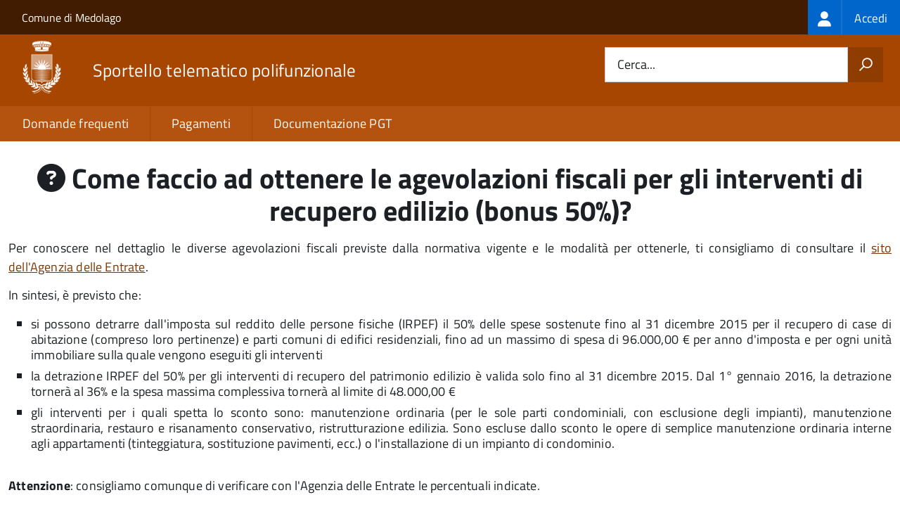

--- FILE ---
content_type: text/html; charset=UTF-8
request_url: https://sportellotelematico.comune.medolago.bg.it/faq:s_italia:come.faccio.ottenere.agevolazioni.fiscali.interventi.recupero.edilizio.bonus.50.per.cento
body_size: 6842
content:
<!DOCTYPE html>
<html lang="it" dir="ltr" prefix="og: https://ogp.me/ns#">
  <head>
    <meta charset="utf-8" />
<script>var _paq = _paq || [];(function(){var u=(("https:" == document.location.protocol) ? "https://nginx.piwik.prod.globogis.srl/" : "https://nginx.piwik.prod.globogis.srl/");_paq.push(["setSiteId", "126"]);_paq.push(["setTrackerUrl", u+"matomo.php"]);if (!window.matomo_search_results_active) {_paq.push(["trackPageView"]);}var d=document,g=d.createElement("script"),s=d.getElementsByTagName("script")[0];g.type="text/javascript";g.defer=true;g.async=true;g.src=u+"matomo.js";s.parentNode.insertBefore(g,s);})();</script>
<meta name="description" content="Per conoscere nel dettaglio le diverse agevolazioni fiscali previste dalla normativa vigente e le modalità per ottenerle, ti consigliamo di consultare il sito dell&#039;Agenzia delle Entrate. In sintesi, è previsto che:" />
<link rel="canonical" href="https://sportellotelematico.comune.medolago.bg.it/faq%3As_italia%3Acome.faccio.ottenere.agevolazioni.fiscali.interventi.recupero.edilizio.bonus.50.per.cento" />
<meta property="og:url" content="https://sportellotelematico.comune.medolago.bg.it/faq%3As_italia%3Acome.faccio.ottenere.agevolazioni.fiscali.interventi.recupero.edilizio.bonus.50.per.cento" />
<meta property="og:title" content="Come faccio ad ottenere le agevolazioni fiscali per gli interventi di recupero edilizio (bonus 50%)? | Sportello Telematico Unificato" />
<meta property="og:description" content="Per conoscere nel dettaglio le diverse agevolazioni fiscali previste dalla normativa vigente e le modalità per ottenerle, ti consigliamo di consultare il sito dell&#039;Agenzia delle Entrate. In sintesi, è previsto che:" />
<meta property="og:image:url" content="https://storage.googleapis.com/maggioli-stu-theme-public-prod/10.30.3/themes/custom/stu3_italia/logo.svg" />
<meta name="Generator" content="Drupal 10 (https://www.drupal.org)" />
<meta name="MobileOptimized" content="width" />
<meta name="HandheldFriendly" content="true" />
<meta name="viewport" content="width=device-width, initial-scale=1.0" />
<link rel="icon" href="https://storage.googleapis.com/stu-medolago-public-prod/favicon_3.ico" type="image/vnd.microsoft.icon" />

    <title>Come faccio ad ottenere le agevolazioni fiscali per gli interventi di recupero edilizio (bonus 50%)? | Sportello Telematico Unificato</title>
    <link rel="stylesheet" media="all" href="/sites/default/files/css/css_M5KrkjdSS1J6zGoOEN4Ap8v5cTZGYkbV1umDV8fIaDA.css?delta=0&amp;language=it&amp;theme=stu3_italia&amp;include=[base64]" />
<link rel="stylesheet" media="all" href="/sites/default/files/css/css_XSDPju2olvW-p4LAjlsssLzPLN-E2niJkyR6Rd0FdgI.css?delta=1&amp;language=it&amp;theme=stu3_italia&amp;include=[base64]" />
<link rel="stylesheet" media="all" href="https://storage.googleapis.com/maggioli-stu-theme-public-prod/10.30.3/css/build/font-awesome/css/all.min.css" />
<link rel="stylesheet" media="all" href="https://storage.googleapis.com/maggioli-stu-theme-public-prod/10.30.3/css/fonts.css" />
<link rel="stylesheet" media="all" href="https://storage.googleapis.com/maggioli-stu-theme-public-prod/10.30.3/css/build/vendor.css" />
<link rel="stylesheet" media="all" href="https://storage.googleapis.com/maggioli-stu-theme-public-prod/10.30.3/css/build/build_orange.css" />

    
  </head>
  <body class="no-gin--toolbar-active path-node page-node-type-stu-faq Sportello-telematico enhanced">
        <ul class="Skiplinks js-fr-bypasslinks visually-hidden focusable skip-link">
        <li><a accesskey="2" href="#main-content">Salta al contenuto principale</a></li>
        <li><a accesskey="3" href="#menu">Skip to site navigation</a></li>
    </ul>

    
      <div class="dialog-off-canvas-main-canvas" data-off-canvas-main-canvas>
    <ul class="Skiplinks js-fr-bypasslinks u-hiddenPrint">
  <li><a href="#main">Vai al Contenuto</a></li>
  <li><a class="js-fr-offcanvas-open" href="#menu" aria-controls="menu" aria-label="accedi al menu"
         title="accedi al menu">Vai alla navigazione del sito</a></li>
</ul>
<header class="Header Headroom--fixed js-Headroom u-hiddenPrint" role="banner">
  <div class="Header-banner">
      <div class="Header-owner">
      <a href="http://comune.medolago.bg.it/home/">Comune di Medolago</a>

      <div class="login-spid">
          <div class="region region-spid-login">
    <nav role="navigation" aria-labelledby="block-loginmenu-menu" id="block-loginmenu" class="block block-menu navigation menu--stu-login-menu">
            
  <h2 class="visually-hidden" id="block-loginmenu-menu">Login menu</h2>
  

        
              <ul class="Linklist Linklist--padded Treeview Treeview--default js-fr-treeview u-text-r-xs">
                    <li>
        <a href="/auth-service/login" data-drupal-link-system-path="auth-service/login"><span class="stu-login-custom">
      <span class="stu-login-icon stu-login-bg-generic">
        <span class="fa-solid fa-user fa-lg"></span>
      </span>
      <span class="stu-login stu-login-bg-generic stu-login-hidden">Accedi</span></span></a>
              </li>
        </ul>
  


  </nav>

  </div>

      </div>

          </div>
  </div>

  <div class="Header-navbar Grid Grid--alignMiddle" style="">
    <div class="Header-toggle Grid-cell">
      <a class="Hamburger-toggleContainer js-fr-offcanvas-open u-nojsDisplayInlineBlock" href="#menu"
         aria-controls="menu" aria-label="accedi al menu" title="accedi al menu">
        <span class="Hamburger-toggle" role="presentation"></span>
        <span class="Header-toggleText" role="presentation">Menu</span>
      </a>
    </div>

    <div class="Header-logo Grid-cell">
      <a style="text-decoration: none;" href="/" tabindex="-1">
        <img src="https://storage.googleapis.com/stu-medolago-public-prod/theme/logo-web_0.png" alt="Logo Sportello telematico polifunzionale"/>
      </a>
    </div>

    <div class="Header-title Grid-cell">
      <h1 class="Header-titleLink">
        <a accesskey="1" href="/" title="Home" rel="home">
          <span style="">Sportello telematico polifunzionale</span>
        </a>
      </h1>

      
    </div>

    <div class="Header-searchTrigger Grid-cell">
      <button aria-controls="header-search" class="js-Header-search-trigger Icon Icon-search"
              title="attiva il form di ricerca" aria-label="attiva il form di ricerca" aria-hidden="false"></button>
      <button aria-controls="header-search" class="js-Header-search-trigger Icon Icon-close u-hidden"
              title="disattiva il form di ricerca" aria-label="disattiva il form di ricerca"
              aria-hidden="true"></button>
    </div>

    <div class="Header-utils Grid-cell">
            <div class="Header-search" id="header-search">
        <form class="Form" action="/search" method="GET">
          <div class="Form-field Form-field--withPlaceholder Grid">
            <input class="Form-input Grid-cell u-sizeFill u-text-r-s" required id="cerca" name="search" autocomplete="off">
            <label class="Form-label" for="cerca">Cerca...</label>
            <button class="Grid-cell u-sizeFit Icon-search u-background-60 u-color-white u-padding-all-s u-textWeight-700"
                    title="Avvia la ricerca" aria-label="Avvia la ricerca"></button>
          </div>
        </form>
      </div>
      
    </div>
  </div>
    <div class="region region-header Headroom-hideme u-textCenter stu3-region-header">
        <nav class="Megamenu Megamenu--default js-megamenu" role="navigation" aria-labelledby="system-navigation">
      

              <ul class="Megamenu-list u-layout-wide u-layoutCenter u-layout-withGutter" id="system-navigation">

      
    
                        <li class="Megamenu-item ">
                    <a href="/faq" data-drupal-link-system-path="faq">Domande frequenti</a>
                    </li>
                        <li class="Megamenu-item ">
                    <a href="/action%3As_italia%3Apagare" data-drupal-link-system-path="node/1379">Pagamenti</a>
                    </li>
                        <li class="Megamenu-item ">
                    <a href="/page%3As_italia%3Ascrivania.cittadino" title="Visualizza tutti i miei dati" data-drupal-link-system-path="node/2"></a>
                    </li>
                        <li class="Megamenu-item ">
                    <a href="/action%3Ac_f085%3Adocumentazione.pgt" data-drupal-link-system-path="node/3937">Documentazione PGT</a>
                    </li>
    
          </ul>
    
  


    </nav>

  </div>

</header>

<section class="Offcanvas Offcanvas--left Offcanvas--modal js-fr-offcanvas u-jsVisibilityHidden u-nojsDisplayNone"
         id="menu" style="visibility: hidden;">
  <h2 class="u-hiddenVisually">Menu di navigazione</h2>
  <div class="Offcanvas-content u-background-white">
    <div class="Offcanvas-toggleContainer u-background-70 u-jsHidden">
      <a class="Hamburger-toggleContainer u-block u-color-white u-padding-bottom-xxl u-padding-left-s u-padding-top-xxl js-fr-offcanvas-close"
         aria-controls="menu" aria-label="esci dalla navigazione" title="esci dalla navigazione" href="#">
        <span class="Hamburger-toggle is-active" aria-hidden="true"></span>
      </a>
    </div>
    <nav>
        <div class="region region-primary-menu">
    <nav role="navigation" aria-labelledby="block-stu3-italia-main-menu-menu" id="block-stu3-italia-main-menu" class="block block-menu navigation menu--main">
            
  <h2 class="visually-hidden" id="block-stu3-italia-main-menu-menu">Navigazione principale</h2>
  

        
              <ul class="Linklist Linklist--padded Treeview Treeview--default js-fr-treeview u-text-r-xs">
                    <li>
        <a href="/faq" data-drupal-link-system-path="faq">Domande frequenti</a>
              </li>
                <li>
        <a href="/action%3As_italia%3Apagare" data-drupal-link-system-path="node/1379">Pagamenti</a>
              </li>
                <li>
        <a href="/page%3As_italia%3Ascrivania.cittadino" title="Visualizza tutti i miei dati" data-drupal-link-system-path="node/2"></a>
              </li>
                <li>
        <a href="/action%3Ac_f085%3Adocumentazione.pgt" data-drupal-link-system-path="node/3937">Documentazione PGT</a>
              </li>
        </ul>
  


  </nav>

  </div>

    </nav>
  </div>
</section>


<div id="slider">
  
</div>
<div id="main" role="main">
  <span id="main-content" tabindex="-1"></span>  
    <div class="region region-highlighted Grid Grid--withGutter">
    <div data-drupal-messages-fallback class="hidden"></div>

  </div>


  

  <div class="u-layout-wide u-layoutCenter u-layout-withGutter">
    <div class="Grid Grid--withGutter">
                          <div class="Grid-cell u-md-size12of12 u-lg-size12of12">
        <section>  <div class="region region-content">
    <div id="block-stu3-italia-page-title" class="block block-core block-page-title-block">
  
    
      
  <h1 class="page-title u-text-h1"><span class="field field--name-title field--type-string field--label-hidden"><span class="fa fa-question-circle"></span> Come faccio ad ottenere le agevolazioni fiscali per gli interventi di recupero edilizio (bonus 50%)?</span>
</h1>


  </div>
<div id="block-stu3-italia-content" class="block block-system block-system-main-block">
  
    
      
<article class="node node--type-stu-faq node--promoted node--view-mode-full Prose">

  
    

  
  <div class="node__content">
    
    
            <div class="clearfix text-formatted field field--name-body field--type-text-with-summary field--label-hidden field__item Prose"><p style="text-align: justify;">Per conoscere nel dettaglio le diverse agevolazioni fiscali previste dalla normativa vigente e le modalità per ottenerle, ti consigliamo di consultare il <a href="https://www.agenziaentrate.gov.it/wps/content/nsilib/nsi/schede/agevolazioni/detrristredil36/schinfodetrristredil36?page=agevolazionicitt" target="_blank">sito dell'Agenzia delle Entrate</a>.</p>

<p style="text-align: justify;">In sintesi, è previsto che:</p>

<ul>
	<li style="text-align: justify;">
	<div>si possono detrarre dall'imposta sul reddito delle persone fisiche (IRPEF) il 50% delle spese sostenute fino al 31 dicembre 2015 per il recupero di case di abitazione (compreso loro pertinenze) e parti comuni di edifici residenziali, fino ad un massimo di spesa di 96.000,00 € per anno d'imposta e per ogni unità immobiliare sulla quale vengono eseguiti gli interventi</div>
	</li>
	<li style="text-align: justify;">la detrazione IRPEF del 50% per gli interventi di recupero del patrimonio edilizio è valida solo fino al 31 dicembre 2015. Dal 1° gennaio 2016, la detrazione tornerà al 36% e la spesa massima complessiva tornerà al limite di 48.000,00 €</li>
	<li style="text-align: justify;">
	<div>gli interventi per i quali spetta lo sconto sono: manutenzione ordinaria (per le sole parti condominiali, con esclusione degli impianti), manutenzione straordinaria, restauro e risanamento conservativo, ristrutturazione edilizia. Sono escluse dallo sconto le opere di semplice manutenzione ordinaria interne agli appartamenti (tinteggiatura, sostituzione pavimenti, ecc.) o l'installazione di un impianto di condominio.</div>
	</li>
</ul>

<p><strong>Attenzione</strong>: consigliamo comunque di verificare con l'Agenzia delle Entrate le percentuali indicate.</p>

<ul>
</ul>

<div style="text-align: justify;">Tra le altre novità confermate dalla <a href="http://www.indicenormativa.it/norma/urn%3Anir%3Astato%3Alegge%3A2014-12-23%3B190">Legge 23/12/2014, n. 190</a>, segnaliamo:</div>

<ul>
	<li style="text-align: justify;">la possibilità di detrarre dall'IRPEF, sempre nella misura del 50%, anche le spese sostenute per l'acquisto di mobili finalizzati all'arredo dell'immobile oggetto di ristrutturazione e di grandi elettrodomestici di classe energetica non inferiore alla A+ (A per i forni). La detrazione per l'acquisto di mobili va calcolata su un ammontare complessivo non superiore a 10.000,00 € e deve essere ripartita in dieci&nbsp;quote annuali di pari importo</li>
	<li style="text-align: justify;">la detrazione pari al 65% per interventi di adozione di misure antisismiche su costruzioni che si trovano in zone sismiche ad alta pericolosità (se adibite ad abitazione principale o ad attività produttive)</li>
	<li style="text-align: justify;">l'abolizione dell'obbligo di invio della comunicazione di inizio lavori al Centro operativo di Pescara</li>
	<li style="text-align: justify;">la riduzione della percentuale (dal 10% al 4%) della ritenuta d'acconto sui bonifici che banche e Poste hanno l'obbligo di operare</li>
	<li style="text-align: justify;">l'eliminazione dell'obbligo di indicare il costo della manodopera, in maniera distinta, nella fattura emessa dall'impresa che esegue i lavori</li>
	<li style="text-align: justify;">la facoltà riconosciuta al venditore, nel caso in cui l'unità immobiliare sulla quale sono stati eseguiti i lavori sia ceduta prima che sia trascorso l'intero periodo di godimento della detrazione, di scegliere se continuare a usufruire delle detrazioni non ancora utilizzate o trasferire il diritto all'acquirente (persona fisica) dell'immobile</li>
	<li style="text-align: justify;">l'obbligo per tutti i contribuenti di ripartire l'importo detraibile in 10 quote annuali; dal 2012 non è più prevista per i contribuenti di 75 e 80 anni la possibilità di ripartire la detrazione, rispettivamente, in cinque&nbsp;o tre quote annuali</li>
	<li style="text-align: justify;">l'estensione dell'agevolazione agli interventi necessari alla ricostruzione o al ripristino dell'immobile danneggiato a seguito di eventi calamitosi, se è stato dichiarato lo stato di emergenza.</li>
</ul>

<blockquote>
<p>Per ulteriori informazioni, consulta il <a href="https://www.agenziaentrate.gov.it/wps/content/nsilib/nsi/schede/agevolazioni/detrristredil36/schinfodetrristredil36?page=agevolazionicitt" target="_blank">sito dell'Agenzia delle Entrate</a>.</p>
</blockquote>

<ul>
</ul>
</div>
      
  </div>

          <div class="node-separator"></div>
      <div class="u-text-r-xxs">
        Ultimo aggiornamento: 24/08/2021 16:54.07
      </div>
    </article>

  </div>

  </div>
</section>

        
      </div>
          </div>
  </div>

      <div class="u-layout-wide u-layoutCenter u-layout-withGutter u-padding-r-top u-padding-r-bottom">
        <div class="region region-content-bottom">
    <div class="views-element-container block block-views block-views-blockwww-text-button-menu-block-1" id="block-views-block-www-text-button-menu-block-1">
  
    
      <div><div class="view view-www-text-button-menu view-id-www_text_button_menu view-display-id-block_1 js-view-dom-id-f2ede5c3f8d7a8d2269c6171f40689a74268a77a3fe86615ae88e39c78a92bee">
  
    
      
  
          </div>
</div>

  </div>
<div class="views-element-container block block-views block-views-blockwww-bottom-menu-block-1" id="block-views-block-www-bottom-menu-block-1">
  
    
      <div><div class="view view-www-bottom-menu view-id-www_bottom_menu view-display-id-block_1 js-view-dom-id-b7b088b08efbd07e313c7103f2b50fc6a9421e3df4c98949d91d54ff059225b5">
  
    
      
  
          </div>
</div>

  </div>
<div class="views-element-container block block-views block-views-blockwww-bottom-menu-block-2" id="block-views-block-www-bottom-menu-block-2">
  
    
      <div><div class="view view-www-bottom-menu view-id-www_bottom_menu view-display-id-block_2 js-view-dom-id-c8e1f5c6e2622985e9e2ccda8e0a7214c68bda39c0de29b015beead9562136c2">
  
    
      
  
          </div>
</div>

  </div>

  </div>

    </div>
  
  
      <div class="u-background-grey-80 sticky-footer">
      <div class="u-layout-wide u-layoutCenter u-layout-r-withGutter">
        <footer class="Footer u-padding-all-s">
            <div class="region region-footer">
      
        <ul class="Footer-links u-cf">
          <li>
        <a href="/user/login" data-drupal-link-system-path="/user/login" title="Area riservata">Area riservata</a>
              </li>
          <li>
        <a href="/page%3As_italia%3Acredits" data-drupal-link-system-path="/page%3As_italia%3Acredits" title="Crediti">Crediti</a>
              </li>
          <li>
        <a href="/action%3As_italia%3Aprivacy.policy" data-drupal-link-system-path="/action%3As_italia%3Aprivacy.policy" title="Informativa privacy">Informativa privacy</a>
              </li>
          <li>
        <a href="/page%3As_italia%3Asportello.telematico%3Bnote.legali" data-drupal-link-system-path="/page%3As_italia%3Asportello.telematico%3Bnote.legali" title="Note legali">Note legali</a>
              </li>
          <li>
        <a href="/action%3As_italia%3Aobblighi.accessibilita" data-drupal-link-system-path="/action%3As_italia%3Aobblighi.accessibilita" title="Dichiarazione di accessibilità">Dichiarazione di accessibilità</a>
              </li>
          <li>
        <a href="/node/7" data-drupal-link-system-path="/node/7" title="Contatti">Contatti</a>
              </li>
          <li>
        <a href="/bookings" data-drupal-link-system-path="/bookings" title="Prenotazione appuntamento">Prenotazione appuntamento</a>
              </li>
          <li>
        <a href="/datimonitoraggio" data-drupal-link-system-path="/datimonitoraggio" title="Statistiche del portale">Statistiche del portale</a>
              </li>
          <li>
        <a href="/faq" data-drupal-link-system-path="/faq" title="Leggi le FAQ">Leggi le FAQ</a>
              </li>
          <li>
        <a href="/action%3As_italia%3Apagare" data-drupal-link-system-path="/action%3As_italia%3Apagare" title="Pagamenti">Pagamenti</a>
              </li>
          <li>
        <a href="/riepilogo_valutazioni" data-drupal-link-system-path="/riepilogo_valutazioni" title="Riepilogo valutazioni">Riepilogo valutazioni</a>
              </li>
          <li>
        <a href="/page%3As_italia%3Apiano.miglioramento.servizi" data-drupal-link-system-path="/page%3As_italia%3Apiano.miglioramento.servizi" title="Piano di miglioramento dei servizi">Piano di miglioramento dei servizi</a>
              </li>
          <li>
        <a href="/node/7" data-drupal-link-system-path="/node/7" title="Comune di Medolago - PEC: comune.medolago.bg@halleycert.it">Comune di Medolago - PEC: comune.medolago.bg@halleycert.it</a>
              </li>
        </ul>
  


<div id="block-poweredby" class="block block-stu-site-web-utilities block-powered-by">
  
    
      <style>
.powered-by a {
  line-height: 2!important;
  color: #fff!important;
  text-decoration: underline!important;
}

.powered-by a:hover {
  text-decoration: none!important;
}

</style>

<div class="powered-by">
  <a href="https://www.sportellotelematicopolifunzionale.it" target="_blank" rel="noopener">Powered by Sportello Telematico Polifunzionale (v. 10.30.3)</a>
</div>

  </div>

  </div>

          <a href="https://designers.italia.it/" style="margin-top:-20px;float:right" title="Costruito utilizzando il design system di Designers Italia"><img src="https://storage.googleapis.com/maggioli-stu-theme-public-staging/ad921212/img/it_logo.png" width="20" height="16" alt="Costruito utilizzando il design system di Designers Italia"/></a>
      </footer>
      </div>
    </div>
  </div>


  </div>

    
    <script type="application/json" data-drupal-selector="drupal-settings-json">{"path":{"baseUrl":"\/","pathPrefix":"","currentPath":"node\/2771","currentPathIsAdmin":false,"isFront":false,"currentLanguage":"it"},"pluralDelimiter":"\u0003","suppressDeprecationErrors":true,"ajaxPageState":{"libraries":"[base64]","theme":"stu3_italia","theme_token":null},"ajaxTrustedUrl":[],"matomo":{"disableCookies":false,"trackMailto":false},"data":{"extlink":{"extTarget":true,"extTargetAppendNewWindowDisplay":true,"extTargetAppendNewWindowLabel":"(opens in a new window)","extTargetNoOverride":true,"extNofollow":false,"extTitleNoOverride":true,"extNoreferrer":false,"extFollowNoOverride":false,"extClass":"0","extLabel":"(link is external)","extImgClass":false,"extSubdomains":true,"extExclude":"","extInclude":"","extCssExclude":".it-nav-wrapper, .it-footer-main, .stu-account","extCssInclude":"","extCssExplicit":"","extAlert":false,"extAlertText":"This link will take you to an external web site. We are not responsible for their content.","extHideIcons":false,"mailtoClass":"0","telClass":"","mailtoLabel":"(link sends email)","telLabel":"(link is a phone number)","extUseFontAwesome":false,"extIconPlacement":"append","extPreventOrphan":false,"extFaLinkClasses":"fa fa-external-link","extFaMailtoClasses":"fa fa-envelope-o","extAdditionalLinkClasses":"","extAdditionalMailtoClasses":"","extAdditionalTelClasses":"","extFaTelClasses":"fa fa-phone","allowedDomains":null,"extExcludeNoreferrer":""}},"user":{"uid":0,"permissionsHash":"86127344f676a7b73899de83a5391f11a8b79182ae3406624330b02488932e78"}}</script>
<script src="/sites/default/files/js/js_s8xl64uUs6swq1Aq7jhf9H1kVCZ1h0nK4R2m1-B7ObY.js?scope=footer&amp;delta=0&amp;language=it&amp;theme=stu3_italia&amp;include=eJw1ilEKgCAQBS9k-tGB4pmybK1t6Ap2-4LqaxhmVq05pNpPiE8MUfLYMFweJnzsf_rUFZgWDS9csz4vbBBGINEImZpdz0g3xJEhug"></script>
<script src="https://storage.googleapis.com/maggioli-stu-theme-public-prod/10.30.3/js/build/IWT.min.js"></script>
<script src="https://storage.googleapis.com/maggioli-stu-theme-public-prod/10.30.3/js/stu3_italia.js"></script>

  </body>
</html>
